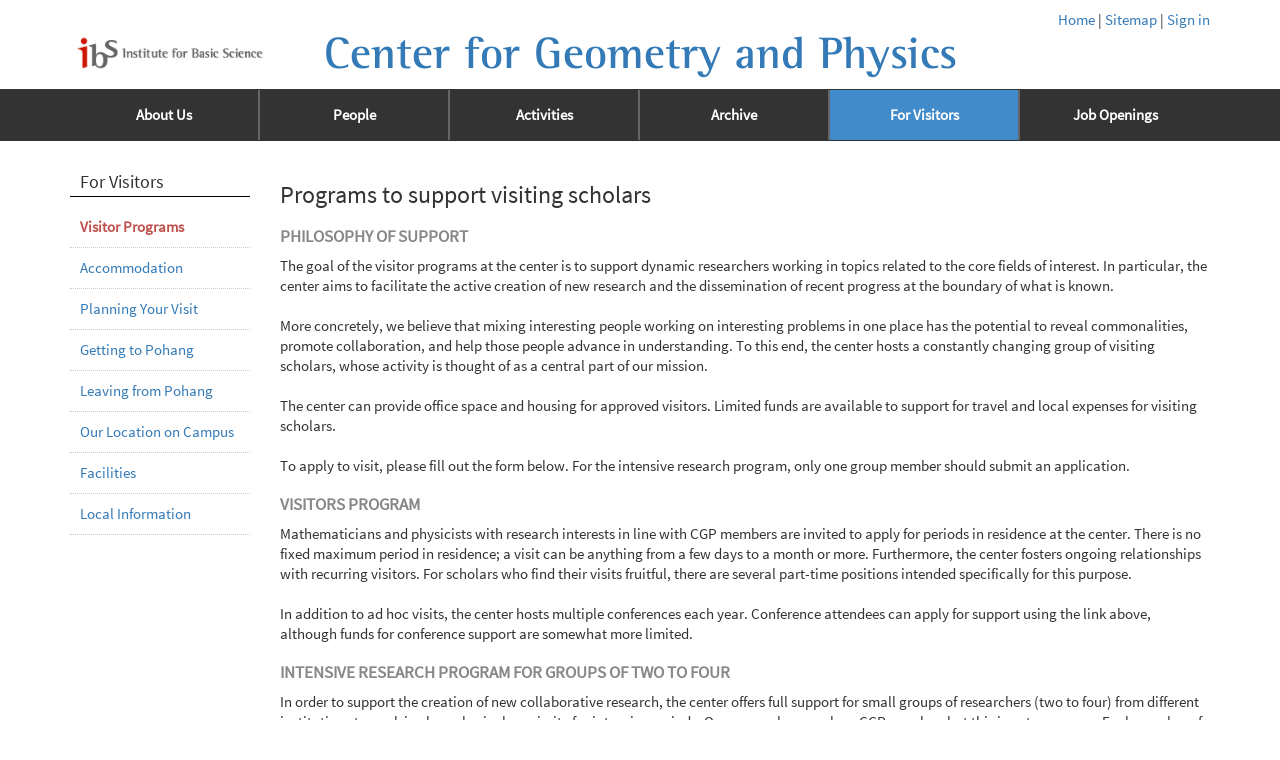

--- FILE ---
content_type: text/html; charset=UTF-8
request_url: https://cgp.ibs.re.kr/forvisitors/
body_size: 21936
content:
<!DOCTYPE html>
<html>
<head>

<base href="https://cgp.ibs.re.kr/">
<meta charset="utf-8">
<meta http-equiv="X-UA-Compatible" content="IE=edge">
<!--meta http-equiv="Content-Type" content="text/html;charset=utf-8"-->
<meta name="viewport" content="width=device-width, initial-scale=1.0, maximum-scale=1.0, user-scalable=no">
<link rel="shortcut icon" type="image/x-icon" href="/img/favicon.ico" >
<link rel="dns-prefetch" href="https://cgp.ibs.re.kr/">

<link href="js/bootstrap-3.3.4-dist/css/bootstrap.min.css" rel="stylesheet">

<!-- HTML5 shim and Respond.js IE8 support of HTML5 elements and media queries -->
<!--[if lt IE 9]>
<script src="./js/html5shiv.js"></script>
<script src="./js/respond.min.js"></script>
<![endif]-->

<!--[if IE 9]>
<script src="./js/olderbrowser.js"></script>
<![endif]-->

<script type="text/javascript" src="js/jquery-2.1.0.min.js"></script>

<link rel="stylesheet" type="text/css" href="js/jquery-ui-1.10.3/themes/base/jquery-ui.css">
<script type="text/javascript" src="js/jquery-ui-1.10.3/ui/jquery-ui.js"></script>

<script type="text/javascript" src="js/bootstrap-3.3.4-dist/js/bootstrap.min.js"></script>

<script type="text/x-mathjax-config">
	MathJax.Hub.Config({
		tex2jax: {
			inlineMath: [['$','$']],
			skipTags: ["script","noscript","style","textarea","code"]
		}
	});
</script>
<script type="text/javascript">
	var URL_PREFIX = 'https://cgp.ibs.re.kr/';
</script>

<!--script type="text/javascript" src="js/mathjax-MathJax-78ea6af/MathJax.js?config=TeX-AMS_HTML-full"></script-->
<script type="text/javascript" src="js/MathJax-2.7.1/MathJax.js?config=TeX-AMS_HTML-full"></script>

<title>IBS Center for Geometry and Physics</title>

<script type="text/javascript" src="js/main.js"></script>
<script type="text/javascript" src="js/menu_eng.js"></script>

<link rel="stylesheet" type="text/css" href="css/style.css">

<script type="text/javascript" src="js/jQuery.snow.min.js"></script>

<style type='text/css'>
input.gsc-input, .gsc-input-box, .gsc-input-box-hover, .gsc-input-box-focus {
border-color: #D9D9D9;
color:#333;
}
input.gsc-search-button, input.gsc-search-button:hover, input.gsc-search-button:focus {
border-color: #999999;
background-color: #CCCCCC;
background-image: none;
filter: none;
}
</style>


<script type="text/javascript" src="js/visitorprograms.js"></script>
</head>

<body>


<div class="everythingButfooter" style="position:relative;min-height:100%">

<!--div class="alert-danger none" style="padding:10px" id="overall_notice" >
	<div class="container">
	[IT ALERT] Due to certain circumstances, our web server is running in a static mode, and the database is NOT up-to-date. We are very sorry for any inconvenience.

		<!- -div id="notice" class="none">
			<p>The IBS Center for Geometry and Physics (IBS-CGP) invites applications for postdoctoral research fellowship positions.</p>
			<ul>
				<li>Job location: Pohang, Republic of Korea (On the campus of POSTECH)</li>
				<li>Salary range: KRW 57,000,000 &ndash; 66,000,000</li>
				<li><strong>Application deadline: January 15, 2018</strong></li>
			</ul>
			<p><em>For more information about the position and how to apply, click <a href="boards/announcements/2017/09/180">here</a>.</em></p>

			<!- -button class="btn btn-default" data-dismiss="modal" onclick="setCookie('popup_2017_fall_recruit','false',150)">Do not show anymore</button- ->
		</div- ->
	</div>
</div-->

	<input type="hidden" name="mnum" value="5">
	<input type="hidden" name="snum" value="1">
	<input type="hidden" name="ssnum" value="">

		<div tabindex="-1" role="dialog" aria-hidden="true" class="modal" id="popup">
			<div class="modal-dialog modal-lg">
				<div class="modal-content">
					<div class="modal-header">
						<button type="button" class="close" data-dismiss="modal" aria-hidden="true">
							<i class="glyphicon glyphicon-remove"></i>
						</button>
					<h4>Accepting applications for Associate Director Positions (AD)</h4>
					</div>
					<div class="modal-body">
						<p>The IBS Center for Geometry and Physics (IBS-CGP) invites applications for Associate Director Positions.</p>
						<ul>
							<li>Job location: Pohang, Republic of Korea (On the campus of POSTECH)</li>
							<li><strong>Application deadline: May 17, 2017</strong></li>
						</ul>
						<p><em>For more information about the position and how to apply, click <a href="boards/announcements/2017/04/178">here</a>.</em></p>
					</div>

					<div class="modal-footer">
						<button class="btn btn-default" data-dismiss="modal" onclick="setCookie('popup','false',28)">Do not show anymore</button>
					</div>
				</div>
			</div>
		</div>


			<!--div class="pull-right success">S</div-->
	


	<div class="container">
		<header>
			<div class="pull-right hidden-xs" style="margin-top:10px;/*margin-bottom:-10px*/">
				<div class="logo" style="display:inline-block">
					<a href="/">Home</a> |
					<a href="guide/sitemap">Sitemap</a>
		| <a href="mycgp/login">Sign in</a>
					</div>
			</div>
			<div class="row" style="clear:both">
				<div class="hidden-xs hidden-sm col-md-1 col-lg-2">
					<a href="http://www.ibs.re.kr/en">
						<img src="img/ibs_logo2.jpg" class="hidden-xs hidden-sm hidden-md" style="width:200px" alt="IBS"/>
						<img src="img/ibs_logo_small.png" class="visible-md" style="height:50px" alt="IBS"/>
					</a>
				</div>
				<div class="col-xs-12 col-md-10 col-lg-8">
					<h1 class="main-title text-center">
						<a href="https://cgp.ibs.re.kr/" class="header">Center for Geometry and Physics</a>
					</h1>
				</div>
			</div>
	
		</header>
	</div>

	<div class="navigator">
		<header class="mainnavi">
			<nav class="navbar">
				<div class="container">
					<div class="col-xs-8 smallmenuitem visible-xs">For Visitors</div>
					<button type="button" class="navbar-toggle" data-toggle="collapse" data-target="#mainnav-collapse">
						<span class="icon-bar" style="background:white"></span>
						<span class="icon-bar" style="background:white"></span>
						<span class="icon-bar" style="background:white"></span>
					</button>
					<ul class="nav navbar-nav collapse navbar-collapse " id="mainnav-collapse" style="padding:0">
						<li style="padding:0" class="text-center col-sm-2 mnum1 ">
							<a href="aboutus">About Us</a></li>
						<li style="padding:0" class="text-center col-sm-2 mnum2 ">
							<a href="people">People</a></li>
						<li style="padding:0" class="text-center col-sm-2 mnum3 ">
							<a href="activities">Activities</a></li>
						<li style="padding:0" class="text-center col-sm-2 mnum4 ">
							<a href="archive">Archive</a></li>
						<li style="padding:0" class="text-center col-sm-2 mnum5 active">
							<a href="forvisitors">For Visitors</a></li>
						<li style="padding:0" class="text-center col-sm-2 mnum6 ">
							<a href="jobopenings">Job Openings</a></li>
					</ul>
				</div>
			</nav>
		</header>
		<header class="hidden-xs container" style="position:relative">
			<div class="subnavi row none" style="width:100%;position:absolute;z-index:10000000000;background:white;border-bottom-left-radius:5px;border-bottom-right-radius:5px;border:0px solid #aaa;padding-top:10px;padding-botton:10px;opacity:0.95;box-shadow:0 0 7px #666">
				<nav>
					<ul class="list-unstyled col-sm-2 submenu1">
						<li class="snum1">
							<a href="aboutus/greetings">Greetings</a>
						</li>
						<li class="snum2">
							<a href="aboutus/backgroundandpurpose">Background and Purpose</a>
						</li>
						<li class="snum3">
							<a href="aboutus/advisorycommittee">Advisory Committee</a>
						</li>
						<li class="snum4">
							<a href="aboutus/researchgroups">Research Groups</a>
						</li>
						<li class="snum5">
							<a href="aboutus/MOU">MOU</a>
						</li>
						<li class="snum6">
							<a href="aboutus/mathematicsinpohang">Mathematical Science in Pohang</a>
						</li>
						<li class="snum7">
							<a href="boards/announcements">Announcements</a>
						</li>
						<li class="snum8">
							<a href="aboutus/contactus">Contact Us</a>
						</li>
					</ul>
					<ul class="list-unstyled col-sm-2 submenu2">
						<li class="snum1">
							<a href="people/members">Members</a>
						</li>
						<li class="snum2">
							<a href="people/staff">Staff</a>
						</li>
						<li class="snum3">
							<a href="people/visitors">Visitors</a>
						</li>
					</ul>
					<ul class="list-unstyled col-sm-2 submenu3">
						<li class="snum1">
							<a href="activities">Thematic Programs</a>
						</li>
						<li class="snum2">
							<a href="activities/conferences">Conferences</a>
						</li>
						<li class="snum3">
							<a href="activities/seminars">Seminars</a>
						</li>
						<li class="snum4">
							<a href="activities/publicevents">Public Events</a>
						</li>
						<li class="snum5">
							<a href="activities/calendar">POSTECH Mathematics Calendar</a>
						</li>
						<li class="snum6">
							<a href="activities/thisweekatcgp">This week at CGP</a>
						</li>
						<li class="snum7">
							<a href="activities/registration">Online Registration</a>
						</li>
					</ul>
					<ul class="list-unstyled col-sm-2 submenu4">
						<li class="snum1">
							<a href="archive/libraries">Libraries</a>
						</li>
						<li class="snum2">
							<a href="archive/cgplibrary">Search in CGP Library</a>
						</li>
						<li class="snum3">
							<a href="archive/preprints">Preprints</a>
						</li>
						<li class="snum4">
							<a href="archive/videos">Videos</a>
						</li>
					</ul>
					<ul class="list-unstyled col-sm-2 submenu5">
						<li class="snum1">
							<a href="forvisitors/visitorprograms">Visitor Programs</a>
						</li>
						<li class="snum2">
							<a href="forvisitors/accommodation">Accommodation</a>
						</li>
						<li class="snum3">
							<a href="forvisitors/planningvisit">Planning Your Visit</a>
						</li>
						<li class="snum4">
							<a href="forvisitors/gettingtopohang">Getting to Pohang</a>
						</li>
						<li class="snum5">
							<a href="forvisitors/leavingfrompohang">Leaving from Pohang</a>
						</li>
						<li class="snum6">
							<a href="forvisitors/location">Our Location on Campus</a>
						</li>
						<li class="snum7">
							<a href="forvisitors/facilities">Facilities</a>
						</li>
						<li class="snum8">
							<a href="forvisitors/localinformation">Local Information</a>
						</li>
					</ul>
					<ul class="list-unstyled col-sm-2 submenu6">
						<li class="snum1">
							<a href="jobopenings/members">Members</a>
						</li>
						<li class="snum2">
							<a href="jobopenings/apply">Apply</a>
						</li>
					</ul>
				</nav>
			</div>
		</header>
	</div>
	
	<section class="main-container container">
		<div class="row">
			<div class="col-lg-12 col-md-12 col-sm-12 col-xs-12">
				<div class="alert alert-success none">
					<span style="cursor:pointer" class="pull-right" onclick="$(this).parent().hide()"><i class="glyphicon glyphicon-remove"></i></span>
					<div class="message"></div>
				</div>
				<div class="alert alert-info none">
					<span style="cursor:pointer" class="pull-right" onclick="$(this).parent().hide()"><i class="glyphicon glyphicon-remove"></i></span>
					<div class="message"></div>
				</div>
				<div class="alert alert-warning none">
					<span style="cursor:pointer" class="pull-right" onclick="$(this).parent().hide()"><i class="glyphicon glyphicon-remove"></i></span>
					<div class="message"></div>
				</div>
				<div class="alert alert-danger none">
					<span style="cursor:pointer" class="pull-right" onclick="$(this).parent().hide()"><i class="glyphicon glyphicon-remove"></i></span>
					<div class="message"></div>
				</div>
	</div>
	<aside class="col-sm-2 col-xs-12" style="overflow:hidden;padding-right:0">
		<div class="smallsubmenuitem col-xs-8 visible-xs">Visitor Programs</div>
		<button type="button" class="navbar-toggle" data-toggle="collapse" data-target="#sidemenu-collapse" style="border-color:#000">
			<span class="icon-bar" style="background:#000"></span>
			<span class="icon-bar" style="background:#000"></span>
			<span class="icon-bar" style="background:#000"></span>
		</button>
		<div class="sidemenu" style="clear:both;overflow:hidden">
			<h4>For Visitors</h4>
			<ul id="sidemenu-collapse" class="collapse navbar-collapse">
				<li class="snum1 active">
					<a href="forvisitors/visitorprograms">Visitor Programs</a>
				</li>
				<li class="snum2 ">
					<a href="forvisitors/accommodation">Accommodation</a>
				</li>
				<li class="snum3 ">
					<a href="forvisitors/planningvisit">Planning Your Visit</a>
				</li>
				<li class="snum4 ">
					<a href="forvisitors/gettingtopohang">Getting to Pohang</a>
				</li>
				<li class="snum5 ">
					<a href="forvisitors/leavingfrompohang">Leaving from Pohang</a>
				</li>
				<li class="snum6 ">
					<a href="forvisitors/location">Our Location on Campus</a>
				</li>
				<li class="snum7 ">
					<a href="forvisitors/facilities">Facilities</a>
				</li>
				<li class="snum8 ">
					<a href="forvisitors/localinformation">Local Information</a>
				</li>
			</ul>
		</div>
	</aside>
	<div class="col-sm-10 col-xs-12 main-content" style="padding-left:30px">

	<h3 class="title">Programs to support visiting scholars</h3>
	<h4 class="tit">Philosophy of support</h4>

	<p>The goal of the visitor programs at the center is to support dynamic researchers working in topics related to the core fields of interest. In particular, the center aims to facilitate the active creation of new research and the dissemination of recent progress at the boundary of what is known. </p>
	<p>More concretely, we believe that mixing interesting people working on interesting problems in one place has the potential to reveal commonalities, promote collaboration, and help those people advance in understanding. To this end, the center hosts a constantly changing group of visiting scholars, whose activity is thought of as a central part of our mission. </p>
	<p>The center can provide office space and housing for approved visitors. Limited funds are available to support for travel and local expenses for visiting scholars.</p>

	<p>To apply to visit, please fill out the form below. For the intensive research program, only one group member should submit an application.</p>

	<h4 class="tit">Visitors program</h4>

	<p>Mathematicians and physicists with research interests in line with CGP members are invited to apply for periods in residence at the center. There is no fixed maximum period in residence; a visit can be anything from a few days to a month or more. Furthermore, the center fosters ongoing relationships with recurring visitors. For scholars who find their visits fruitful, there are several part-time positions intended specifically for this purpose. </p>
	<p>In addition to ad hoc visits, the center hosts multiple conferences each year. Conference attendees can apply for support using the link above, although funds for conference support are somewhat more limited. </p>

	<h4 class="tit">Intensive research program for groups of two to four</h4>

	<p>In order to support the creation of new collaborative research, the center offers full support for small groups of researchers (two to four) from different institutions to work in close physical proximity for intensive periods. One researcher may be a CGP member, but this is not necessary. Each member of the group is housed in the same building and the group occupies one or two offices communally for the duration of their visit. In keeping with the larger goals of IBS, intensive research proposals are approved based primarily on quality and only secondarily on their relation to current CGP members' active research.</p>
	

		<!--span class="btn btn-primary" onclick="$('#visit_form').slideToggle()"><strong>Apply to visit</strong></span--!>
		<div id="visit_form" class="none" style="margin-top:20px">
<p>Please submit your application as early as possible, keeping in mind that available positions fill up and that administrative procedures take time. In particular, we request that you submit your visitor application at least <strong>two weeks</strong> in advance for domestic visitors and <strong>two months</strong> in advance for overseas visitors if at all possible.</p>
	<form method="post" action="forvisitors/applytovisit_submit.php" enctype="multipart/form-data" target="" class="form-horizontal" role="form">
		<table class="table table-striped">
			<tr>
				<th style="width:25%">Program</th>
				<td>
					<div class="col-lg-6 col-md-6 col-sm-6 col-xs-12">
						<input type="radio" name="program" value="visitor" id="visitor" onchange="if ($(this).val()) $('#list').hide()" checked="checked"> 
						<label for="visitor" style="font-weight:normal">Visitors program</label> 
					</div>
					<div class="col-lg-6 col-md-6 col-sm-6 col-xs-12">
						<input type="radio" name="program" value="intensive" id="intensive" onchange="if ($(this).val()) $('#list').show()">
						<label for="intensive" style="font-weight:normal">Intensive research program</label> 
						<input type="hidden" name="session" value="d8a892fa8e48a978ad95972c05bf4d83" />
					</div>
				</td>
			</tr>
			<tr>
				<th style="width:25%">Given name <span>*</span></th>
				<td><input type="text" name="givenname" class="req form-control" /></td>
			</tr>
			<tr>
				<th>Surname <span>*</span></th>
				<td><input type="text" name="surname" class="req form-control" /></td>
			</tr>
			<tr>
				<th>Position</th> 
				<td><input type="text" name="position" class="form-control" /></td>
			</tr>
			<tr>
				<th>Affiliation</th>
				<td><input type="text" name="affiliation" class="form-control" /></td>
			</tr>
			<tr>
				<th>Desired time of visit</th>
				<td><input type="text" name="timeofvisit" class="form-control" /></td>
			</tr>
			<tr>
				<th>Email <span>*</span></th>
				<td><input type="text" name="email" class="req form-control" /></td>
			</tr>
			<tr>
				<th>Purpose of visit <span>*</span></th>
				<td><textarea type="text" name="purpose" class="req form-control"></textarea>
			</tr>
			<tr>
				<th>Curriculum Vitae <span>*</span></th>
				<td><input type="file" name="file1" class="req cvfile form-control" /></td>
			</tr>
			<tr>
				<th>Support</th>
				<td>
					I would like to request support for
					<div style="padding-left:20px">
					<input type="checkbox" name="supporttravel" id="supporttravel">
					<label for="supporttravel" style="font-weight:normal">travel expenses</label><br/>
					<input type="checkbox" name="supportlocal" id="supportlocal">
					<label for="supportlocal" style="font-weight:normal">local expenses</label> 
					</div>
				</td>
			</tr>
			<tr id="list" style="display:none">
				<th>Other group members</th>
				<td id="listtd"><input type="text" class="form-control last" name="othermembers[]" onkeyup="addmember(this)">
				</td>
			</tr>
			<tr>
				<th>Verification</th>
				<td>
					<p>Please enter the characters displayed in the image into the adjacent input field. If you are not able to read them, click the adjacent button to generate a new image.</p>
					<p>This helps prevent abuse by automated scripts.</p>
					<div class="input-group">
						<span class="input-group-btn">
							<span class="btn btn-default" onclick="refreshcaptcha()"><i class="glyphicon glyphicon-refresh"></i></span>
						</span>
						<span class="input-group-addon" style="padding:2px 6px">
							<img id="captcha" src="forvisitors/captcha.php" style="height:24px"/>
						</span>
						<input type="text" class="form-control req" name="captchacode" id="captchacode"/>
					</div>
				</td>
			</tr>
		</table>
	</form>
	<div class="text-center submit_form">
		<button class="btn btn-primary">Submit</button>
	</div>
	</div>

			</div>
		</div><!-- end of row -->
	</section> <!-- end of container -->
</div>
<!-- end of everythingButfooter -->

<footer class="footer-layer" style="margin-top:40px;position:relative;">
	<div class="container" style="min-height:45px;margin-top:10px">
		<div class="row">
			<div class="col-xs-12 col-sm-12 col-md-9 col-xl-8">
				<div class="copyright hidden-xs">
				Institute for Basic Science (POSTECH Campus), 79 Jigok-ro 127beon-gil, Nam-gu, Pohang, Gyeongbuk, KOREA 37673
				</div>
				<div class="copyright">Copyright &copy; IBS Center for Geometry and Physics.</div>
				<div class="copyright"><a href="https://www.ibs.re.kr/kor/sitemap_19.do" target="_blank" style="color:white">Privacy Policy</a></div>
			</div>
			<div class="hidden-xs col-md-3 col-sm-12 col-xl-4">
				<div class="row">
					<div class="col-xl-11 col-lg-10 col-md-12">
						<ul class="list-unstyled text-right pull-left" style="width:100%;margin-bottom:0">
							<li class="search">
<script>
  (function() {
    var cx = '018403386043810757224:sufkvxgqmau';
    var gcse = document.createElement('script');
    gcse.type = 'text/javascript';
    gcse.async = true;
    gcse.src = 'https://cse.google.com/cse.js?cx=' + cx;
    var s = document.getElementsByTagName('script')[0];
    s.parentNode.insertBefore(gcse, s);
  })();
</script>
<gcse:searchbox-only></gcse:searchbox-only>
							</li>
						</ul>
					</div>
					<div class="facebook col-xl-1 col-lg-2 col-md-12 text-right"><a href="http://www.facebook.com/ibscgp" target="cgpfacebook"><img src="img/facebook.png" alt="facebook"/></a>
					</div>
				</div>
			</div>
		</div>
	</div>
</footer>

</body>
</html>


--- FILE ---
content_type: application/javascript
request_url: https://cgp.ibs.re.kr/js/jQuery.snow.min.js
body_size: 1243
content:
/**
 * jquery.snow - jQuery Snow Effect Plugin
 *
 * Available under MIT licence
 *
 * @version 1 (21. Jan 2012)
 * @author Ivan Lazarevic
 * @requires jQuery
 * @see http://workshop.rs
 *
 * @params minSize - min size of snowflake, 10 by default
 * @params maxSize - max size of snowflake, 20 by default
 * @params newOn - frequency in ms of appearing of new snowflake, 500 by default
 * @params flakeColor - color of snowflake, #FFFFFF by default
 * @example $.fn.snow({ maxSize: 200, newOn: 1000 });
 */

var SNOW;

!function(n){
	n.fn.snow=function(o){
		var e=n('<div class="flake" />').css({position:"absolute",top:"-50px"}).html("&#10052;");
		var t=n('.everythingButfooter').height();
		var a=n('.everythingButfooter').width();
		var i={minSize:10,maxSize:20,newOn:500,flakeColor:"#FFFFFF"};
		var o=n.extend({},i,o);

		SNOW = setInterval(function(){
			var i=Math.random()*a-100;
			var m=.5+Math.random();
			var r=o.minSize+Math.random()*o.maxSize;
			var d=t-80;
			var l=i-100+200*Math.random();
			var c=10*t+5e3*Math.random();
			
			e.clone().appendTo("body").css({left:i,opacity:m,"font-size":r,color:o.flakeColor}).animate({top:d,left:l,opacity:.2},c,"linear",function(){
			n(this).remove()});
		},o.newOn);
	};
}(jQuery);


--- FILE ---
content_type: application/javascript
request_url: https://cgp.ibs.re.kr/js/visitorprograms.js
body_size: 1295
content:
function addmember(obj) {
	if ($(obj).hasClass('last')) {
		if ($(obj).val()) {
			$(obj).removeClass('last');
			$(obj).on('keyup', null);
			$('#listtd').append('<input type="text" class="form-control last" name="othermembers[]" onkeyup="addmember(this)">');
		}
	} else {
		if (!$(obj).val()) {
			$(obj).remove();
		}
	}
}

function refreshcaptcha() {
	$('img#captcha').attr('src','forvisitors/captcha.php?'+ new Date().getTime());
}

$(document).ready(function() {
	$('div.submit_form button').on('click', function() {
		var isFormValid = true;

		$('.req').each(function(index, value){
			if ($.trim($(value).val()).length == 0){
				$(value).addClass('highlight');
				isFormValid = false;
			} else {
				$(value).removeClass('highlight');
			}
		});

		if ( !isFormValid ) {
			alert('Please fill in all the required fields. (highlighted in red)');
			return false;
		}

		$.ajax({
			url:'forvisitors/captcha_check.php',
			data:{captchacode:$('input[name=captchacode]').val()},
			type:'post',
			cache:false
		}).done(function (result) {
			if (result != '1' ) {
				isFormValid = false;
				alert('CAPTCHA Code is wrong.');
				refreshcaptcha();
				$('input#captchacode').focus();
				return false;
			}
			else 
				$('#visit_form form').submit();
		});

		return false;
	});
});


--- FILE ---
content_type: application/javascript
request_url: https://cgp.ibs.re.kr/js/main.js
body_size: 3758
content:
// Automatically cancel unfinished ajax requests 
// when the user navigates elsewhere.
var xhrPool = [];
(function($) {
	$(document).ajaxSend(function(e, jqXHR, options){
		xhrPool.push(jqXHR);
	});
	$(document).ajaxComplete(function(e, jqXHR, options) {
		xhrPool = $.grep(xhrPool, function(x){return x!=jqXHR});
	});
	var abort = function() {
		$.each(xhrPool, function(idx, jqXHR) {
			jqXHR.abort();
		});
	};

	var oldbeforeunload = window.onbeforeunload;
	window.onbeforeunload = function() {
		var r = oldbeforeunload ? oldbeforeunload() : undefined;
		if (r == undefined) {
			// only cancel requests if there is no prompt to stay on the page
			// if there is a prompt, it will likely give the requests enough time to finish
			abort();
		}
		return r;
	}
})(jQuery);

function viewXML(data,obj,callback) {
	var xml;
	var xsl;

	if (typeof data['html'] == 'undefined')
		data['html'] = true;
	if (typeof data['xsl'] == 'undefined')
		data['html'] = false;

	if (data['html'])
		var dataType = 'html';
	else
		var dataType = 'xml';

	var XHR = $.ajax({
		dataType : dataType,
		type : 'POST',
		url : URL_PREFIX+"ajax.php",
		data : data,
		beforeSend : function (jqXHR) {
			if (data['html'] && typeof obj!== 'undefined') {
				$(obj).append( AJAX_ON_LOADING(jqXHR) );
			}
		},
	//	timeout:15000,
	//	error:function (jqXHR, text) {
	//		jqXHR.abort();
	//		if (text == 'timeout')
	//			ERROR( $.parseXML("<error>Timeout</error>") );
	//	}
	}).done(function (xml) {

		if (ERROR(xml))
			return;

		if (data['html'] && typeof obj !== 'undefined') 
			$(obj).html(xml);

		if (typeof callback !== 'undefined') 
			callback(xml);
	});
	return XHR;
}

function nl2br (str, is_xhtml) {   
	var breakTag = (is_xhtml || typeof is_xhtml === 'undefined') ? '<br />' : '<br>';    
	return (str + '').replace(/([^>\r\n]?)(\r\n|\n\r|\r|\n)/g, '$1'+ breakTag +'$2');
}

function AJAX_ON_LOADING(jqXHR) {
	var html = $('<div style="position:relative;left:50%;width:0;height:35px;white-space:nowrap;margin-left:-110px;margin-top:20px"><img src="img/ajax-loader.gif" alt="loading"/><button class="btn btn-primary">Stop</button></div>');
	$('button',html).on('click', function (e) { 
		jqXHR.abort();
		ERROR( $.parseXML("<error>Request cancelled by user</error>"));
		$(this).parent().remove();
	});
	return html;
}

function ERROR(xml) {
	if ($('error', xml).length == 0)
		return false;

	$('div.alert').hide();

	$('error', xml).each( function () {
		var type='danger';

		if ($(this).attr('type'))
			type = $(this).attr('type');

		$('div.alert.alert-'+type+' div.message').html( $(this).text() );
		$('div.alert.alert-'+type).removeClass('none').show();
	});
	return true;
}

function getParameterByName(name) {
	name = name.replace(/[\[]/, "\\[").replace(/[\]]/, "\\]");
	var regex = new RegExp("[\\?&]" + name + "=([^&#]*)"),
		results = regex.exec(location.search);
	return results == null ? "" : decodeURIComponent(results[1].replace(/\+/g, " "));
}

function setCookie(cname, cvalue, exdays) {
	var d = new Date();
	d.setTime(d.getTime() + (exdays*24*60*60*1000));
	var expires = "expires="+d.toUTCString();
	document.cookie = cname + "=" + cvalue + "; " + expires;
}

function getCookie(cname) {
	var name = cname + "=";
	var ca = document.cookie.split(';');
	for (var i=0; i<ca.length; i++) {
		var c = ca[i];
		while (c.charAt(0) == ' ')
			c = c.substring(1);
		if (c.indexOf(name) != -1)
			return c.substring(name.length, c.length);
	}
	return "";
}

$('img').on('error', function(){
	$(this).attr('src','img/sub/readyforpic.jpg');
});

$(document).ready(function () { $('div.overall-popup').slideDown(); });
